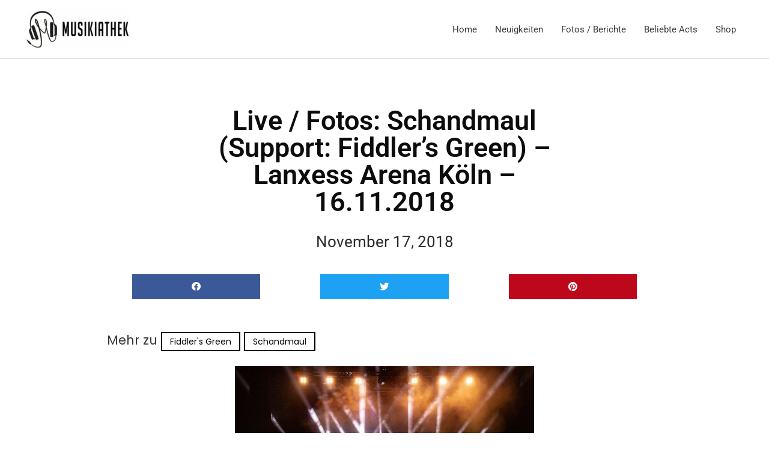

--- FILE ---
content_type: text/html; charset=utf-8
request_url: https://www.google.com/recaptcha/api2/aframe
body_size: 267
content:
<!DOCTYPE HTML><html><head><meta http-equiv="content-type" content="text/html; charset=UTF-8"></head><body><script nonce="s-9OVG6GpQI5wBiIXeiPsQ">/** Anti-fraud and anti-abuse applications only. See google.com/recaptcha */ try{var clients={'sodar':'https://pagead2.googlesyndication.com/pagead/sodar?'};window.addEventListener("message",function(a){try{if(a.source===window.parent){var b=JSON.parse(a.data);var c=clients[b['id']];if(c){var d=document.createElement('img');d.src=c+b['params']+'&rc='+(localStorage.getItem("rc::a")?sessionStorage.getItem("rc::b"):"");window.document.body.appendChild(d);sessionStorage.setItem("rc::e",parseInt(sessionStorage.getItem("rc::e")||0)+1);localStorage.setItem("rc::h",'1768855285362');}}}catch(b){}});window.parent.postMessage("_grecaptcha_ready", "*");}catch(b){}</script></body></html>